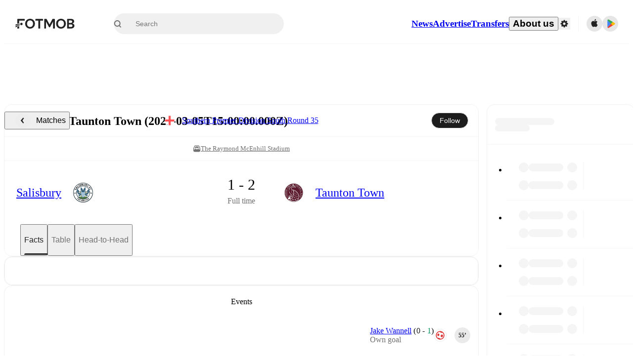

--- FILE ---
content_type: text/javascript;charset=UTF-8
request_url: https://www.fotmob.com/_next/static/chunks/8173.b83ecfcc2ce9b0ef.js
body_size: 3128
content:
"use strict";(self.webpackChunk_N_E=self.webpackChunk_N_E||[]).push([[8173],{31900:function(t,e,l){l.d(e,{I:function(){return r}});var n=l(35944);l(67294);var o=l(18952);let r=({size:t=22,Usecircle:e=!1,circleColor:l,strokewidth:r=1.6,iconScale:a=1})=>{let{theme:s}=(0,o.F)(),C=8-6*a,i=l??s.PlayerPageColorScheme.shotMap.goalPosts;return(0,n.tZ)("svg",{className:"SavedPenalty",width:t,height:t,viewBox:"0 0 16 16",version:"1.1",xmlns:"http://www.w3.org/2000/svg",children:(0,n.tZ)("g",{id:"Page-1",stroke:"none",strokeWidth:"1",fill:"none",fillRule:"evenodd",children:(0,n.BX)("g",{id:"icPenaltySaved",children:[(0,n.tZ)("circle",{id:"Ellipse_475",fill:"#FFFFFF",fillRule:"nonzero",cx:"8",cy:"8",r:"8"}),e&&(0,n.tZ)("circle",{id:"border-circle",cx:"8",cy:"8",r:"7.2",fill:"none",stroke:i,strokeWidth:r}),(0,n.BX)("g",{id:"ic-penalty-saved-2",transform:`translate(${C}, ${C}) scale(${a})`,children:[(0,n.tZ)("polygon",{id:"Rectangle_2688",points:"0 0 12 0 12 12 0 12"}),(0,n.BX)("g",{id:"Group_6464",transform:"translate(0.244518, 0.014970)",fill:"#333333",children:[(0,n.tZ)("path",{d:"M1.76248221,6.78303029 L5.12348221,10.1500303 C5.20530852,10.2332914 5.20530852,10.3667691 5.12348221,10.4500303 L3.77848221,11.5730303 C3.67885792,11.6729345 3.54357029,11.7290836 3.40248221,11.7290836 C3.26139414,11.7290836 3.12610651,11.6729345 3.02648221,11.5730303 L0.156482214,8.69803029 C-0.052160738,8.4888263 -0.052160738,8.15023428 0.156482214,7.94103029 L1.15648221,6.77903029 C1.32067755,6.61207996 1.58898104,6.60939692 1.75648221,6.77303029 L1.76248221,6.78303029 Z",id:"Path_4280"}),(0,n.tZ)("path",{d:"M10.4154822,8.70803029 C10.227686,8.49449721 10.0039804,8.31546506 9.75448221,8.17903029 C9.68972465,8.12359807 9.59423978,8.12359807 9.52948221,8.17903029 L8.78648221,8.84503029 C8.70805462,8.89307376 8.67590023,8.99080618 8.71048221,9.07603029 L8.97448221,10.0490303 C8.9983526,10.1016033 9.0466185,10.1390187 9.10348221,10.1490303 C9.19109359,10.1595219 9.27924504,10.1648644 9.36748221,10.1650303 L9.36748221,10.1580303 C9.58215664,10.1619094 9.79620034,10.1335949 10.0024822,10.0740303 C10.0628887,10.0481894 10.1150976,10.006353 10.1534822,9.95303029 C10.1595173,9.9460764 10.1639548,9.93788415 10.1664822,9.92903029 C10.3741899,9.62243698 10.4846614,9.26035519 10.4834916,8.89003029 C10.4811163,8.82360182 10.4572542,8.75973563 10.4154822,8.70803029 L10.4154822,8.70803029 Z",id:"Path_4281",fillRule:"nonzero"}),(0,n.tZ)("path",{d:"M7.59948221,7.70803029 C7.59027231,7.62876253 7.52774998,7.56624019 7.44848221,7.55703029 C7.38198039,7.55040018 7.31498404,7.55040018 7.24848221,7.55703029 C7.02969156,7.55599037 6.81274562,7.5970709 6.60948221,7.67803029 C6.57512761,7.68730353 6.5435501,7.70480846 6.51748221,7.72903029 C6.50919732,7.73695293 6.50212172,7.74605013 6.49648221,7.75603029 C6.32347222,8.05583134 6.23242204,8.39588997 6.23248218,8.74203029 C6.23346982,8.78761067 6.24809957,8.83184826 6.27448221,8.86903029 C6.43570923,9.08981526 6.63976999,9.27585066 6.87448221,9.41603029 C6.90283404,9.43878613 6.93812782,9.45113895 6.97448221,9.451031 C7.01500032,9.45082222 7.05380397,9.43465403 7.08248221,9.40603029 L7.77448221,8.76103029 C7.81754559,8.71905185 7.83539219,8.65753804 7.82148221,8.59903029 L7.77648221,8.41103029 C7.71448221,8.17003029 7.65248221,7.93903029 7.59948221,7.70803029 L7.59948221,7.70803029 Z",id:"Path_4282",fillRule:"nonzero"}),(0,n.tZ)("path",{d:"M9.42248221,5.84103029 L9.76248221,5.49903029 C9.99196908,5.26878039 9.99196908,4.89628019 9.76248221,4.66603029 L8.75148221,5.68003029 C8.61715465,5.65794361 8.48153733,5.6445823 8.34548221,5.64003029 C8.23190869,5.64524233 8.11872488,5.65692797 8.00648221,5.67503029 L10.1414822,3.53103029 C10.2989083,3.38437678 10.3638456,3.16355442 10.3108677,2.95502731 C10.2578897,2.7465002 10.0954267,2.58345069 9.88709185,2.52972163 C9.67875701,2.47599257 9.45770207,2.54013372 9.31048221,2.69703029 L7.08448221,4.93503029 L6.93348221,5.08603029 C6.82689485,5.17486641 6.67012615,5.16765697 6.57214217,5.06941309 C6.47415819,4.9711692 6.46736406,4.81438195 6.55648221,4.70803029 L6.70748221,4.55703029 L9.34848221,1.90203029 C9.55997834,1.66961391 9.55177363,1.31209657 9.32983827,1.08962707 C9.10790291,0.867157565 8.75040632,0.858093463 8.51748221,1.06903029 L5.87548221,3.72103029 L5.72448221,3.87203029 C5.61796462,3.96354953 5.45886358,3.95732261 5.35982464,3.85775827 C5.26078571,3.75819393 5.25540067,3.59906217 5.34748221,3.49303029 L5.49848221,3.34203029 L7.83748221,0.99203029 C8.05479759,0.760430835 8.04936314,0.398241073 7.82519713,0.173265791 C7.60103111,-0.0517094912 7.23886328,-0.0584490878 7.00648221,0.15803029 L4.66448221,2.50703029 L3.62548221,3.55303029 L3.91648221,4.68203029 C3.95416179,4.82439228 3.87036618,4.97058887 3.72848221,5.01003029 C3.65613993,5.0368877 3.57517864,5.0260179 3.51248221,4.98103029 L2.84148221,2.47303029 C2.72301714,2.03120249 2.26881001,1.76906521 1.82698221,1.88753029 C1.38515441,2.00599537 1.12301714,2.46020249 1.24148221,2.90203029 L1.88348221,5.29603029 L1.87448221,5.30503029 L2.13848221,6.48203029 L5.29848221,9.65303029 C5.69334645,11.1013291 7.05128573,12.0730159 8.54952231,11.9793438 C10.0477589,11.8856718 11.2740937,10.7524123 11.4854885,9.26620927 C11.6968832,7.7800062 10.8351783,6.34974788 9.42248221,5.84203029 L9.42248221,5.84103029 Z M10.4384822,10.4290303 C9.96395617,11.0428401 9.24353484,11.4169472 8.46848221,11.4520303 L8.38348221,11.1690303 L8.36548221,11.1060303 C8.35338584,11.0160902 8.27622847,10.9492205 8.18548221,10.9500303 C7.82122514,10.9453744 7.46695337,10.8303058 7.16948221,10.6200303 C7.13826389,10.6049286 7.10415407,10.5967423 7.06948221,10.5960303 C7.02741267,10.5922575 6.98559749,10.6055951 6.95348221,10.6330303 L6.68948221,10.8810303 C5.83106369,10.2005298 5.48116677,9.06116315 5.80968607,8.01615678 C6.13820537,6.97115042 7.07709935,6.23694173 8.17048221,6.17003029 L8.22348221,6.35203029 C8.24448221,6.41203029 8.26148221,6.47403029 8.27648221,6.53703029 C8.29748923,6.59521097 8.34330154,6.64102328 8.40148221,6.66203029 L8.42748221,6.66203029 C8.78125378,6.71403582 9.12472866,6.82099215 9.44548221,6.97903029 C9.4687546,6.98949191 9.49396669,6.99494317 9.51948221,6.99503029 C9.55449499,6.99415605 9.58878743,6.98489709 9.61948221,6.96803029 L9.96548221,6.72003029 C11.1196176,7.61358871 11.3313405,9.2733532 10.4384822,10.4280303 L10.4384822,10.4290303 Z",id:"Path_4283",fillRule:"nonzero"})]})]})]})})})}},51739:function(t,e,l){l.d(e,{N:function(){return d}});var n=l(35944);l(67294);var o=l(16829),r=l(19538),a=l(39943),s=l(74081),C=l(77469);let i=(0,o.Z)("div",{target:"e4lm97d0",label:"TopStatsCSS"})("padding-bottom:8px;"),c={[C.cJ.xG]:["BallPossesion","expected_goals","total_shots","big_chance"],[C.cJ.ratings]:["BallPossesion","total_shots","ShotsOnTarget","big_chance"],[C.cJ.lower]:["BallPossesion","total_shots","ShotsOnTarget","corners"]},d=({mfData:t})=>{let[e,l]=(0,a.z)(t?.content?.stats?.Periods?.All?.teamColors),o=t?.content?.stats?.Periods?.All?.stats?.find(t=>t.title===s.uI.topStats);if(!o?.stats)return null;let d=c[t.general.coverageLevel??C.cJ.lower],L={...o,stats:o.stats.filter(t=>d.includes(t?.key))};return(0,n.tZ)(i,{children:(0,n.tZ)(r.p,{statGroup:L,teamColors:e,fontColors:l,showTitle:!0})})}},75218:function(t,e,l){l.r(e),l.d(e,{TopStats:function(){return s}});var n=l(35944);l(67294);var o=l(17305),r=l(51739),a=l(21100);let s=({mfData:t,cardProps:e})=>(0,a.Mk)(t)?(0,n.tZ)(o.default,{...e,content:(0,n.tZ)(r.N,{mfData:t})}):null},1990:function(t,e,l){l.d(e,{V:function(){return r}});var n=l(41896),o=l(68048);let r=()=>{let{locale:t}=(0,o.b)();return(0,n.Fp)(t)}},12598:function(t,e,l){l.d(e,{u:function(){return n}});let n=(t,e)=>t?.reduce(([t,l],n)=>e(n)?[[...t,n],l]:[t,[...l,n]],[[],[]])??[[],[]]}}]);

--- FILE ---
content_type: text/javascript;charset=UTF-8
request_url: https://www.fotmob.com/_next/static/chunks/66319.7ca250b2622ba065.js
body_size: 1726
content:
"use strict";(self.webpackChunk_N_E=self.webpackChunk_N_E||[]).push([[66319],{87633:function(e,n,t){t.d(n,{Z:function(){return a}});var r=t(63024),i=t(66381),o=t(50568);function a(e,n){(0,o.Z)(2,arguments);var t=(0,i.Z)(e),a=(0,r.Z)(n);return isNaN(a)?new Date(NaN):(a&&t.setDate(t.getDate()+a),t)}},71801:function(e,n,t){t.d(n,{Z:function(){return u}});var r=t(82042),i=t(11046),o=t(50568),a=t(8072);function u(e,n,t){(0,o.Z)(2,arguments);var u=(0,i.Z)(e,n)/r.yJ;return(0,a.u)(null==t?void 0:t.roundingMethod)(u)}},9905:function(e,n,t){t.d(n,{Z:function(){return o}});var r=t(48494),i=t(50568);function o(e,n){(0,i.Z)(2,arguments);var t=(0,r.Z)(e),o=(0,r.Z)(n);return t.getTime()===o.getTime()}},31151:function(e,n,t){t.d(n,{Z:function(){return o}});var r=t(66381),i=t(50568);function o(e,n){(0,i.Z)(2,arguments);var t=(0,r.Z)(e),o=(0,r.Z)(n);return t.getFullYear()===o.getFullYear()}},21173:function(e,n,t){t.d(n,{Z:function(){return o}});var r=t(31151),i=t(50568);function o(e){return(0,i.Z)(1,arguments),(0,r.Z)(e,Date.now())}},37535:function(e,n,t){t.d(n,{Z:function(){return o}});var r=t(9905),i=t(50568);function o(e){return(0,i.Z)(1,arguments),(0,r.Z)(e,Date.now())}},33702:function(e,n,t){t.d(n,{Z:function(){return a}});var r=t(87633),i=t(9905),o=t(50568);function a(e){return(0,o.Z)(1,arguments),(0,i.Z)(e,(0,r.Z)(Date.now(),1))}},3205:function(e,n,t){t.d(n,{Z:function(){return a}});var r=t(9905),i=t(15394),o=t(50568);function a(e){return(0,o.Z)(1,arguments),(0,r.Z)(e,(0,i.Z)(Date.now(),1))}},48494:function(e,n,t){t.d(n,{Z:function(){return o}});var r=t(66381),i=t(50568);function o(e){(0,i.Z)(1,arguments);var n=(0,r.Z)(e);return n.setHours(0,0,0,0),n}},15394:function(e,n,t){t.d(n,{Z:function(){return a}});var r=t(87633),i=t(50568),o=t(63024);function a(e,n){(0,i.Z)(2,arguments);var t=(0,o.Z)(n);return(0,r.Z)(e,-t)}},53850:function(e,n,t){t.d(n,{Cd:function(){return d},Mj:function(){return l},SP:function(){return s},_W:function(){return u},eh:function(){return a},i$:function(){return c},pn:function(){return o}});var r=t(16829),i=t(70747);let o=(0,r.Z)("div",{target:"e173y52i0",label:"SearchBoxCSS"})("width:100%;padding-inline-start:50px;"),a=(0,r.Z)("div",{target:"e173y52i1",label:"SearchResultsBox"})("position:absolute;top:70px;background-color:",({theme:e})=>e.GlobalColorScheme.Background.card,";display:flex;flex-direction:column;align-items:center;padding-bottom:8px;max-height:80vh;overflow:auto;border-radius:16px;box-shadow:",({theme:e})=>e.GlobalColorScheme.BoxShadow,";"),u=(0,r.Z)("div",{target:"e173y52i2",label:"SearchBoxResults"})("width:100%;display:flex;flex-direction:column;overflow-y:auto;a:focus-visible{background-color:",({theme:e})=>e.MainHeader.SearchBox.searchResultHoverBackground,";}"),l=(0,r.Z)("input",{target:"e173y52i3",label:"SearchInput"})("width:276px;height:40px;display:flex;align-items:center;padding-block:12px;padding-inline-end:24px;padding-inline-start:44px;border:none;border-radius:23px;background-color:",({theme:e})=>e.MainHeader.SearchBox.searchBackground,";color:",e=>e.theme.MainHeader.SearchBox.searchPlaceholderText,";font-size:14px;font-weight:400;:focus-visible{::placeholder{color:transparent;}outline:none;color:",({theme:e})=>e.GlobalColorScheme.Text.textDefault,";}"),c=(0,r.Z)("div",{target:"e173y52i4",label:"InputAndSearchIcon"})("position:relative;padding-inline-start:16px;svg{position:absolute;inset-inline-start:32px;top:50%;transform:translateY(-50%);pointer-events:none;}input:focus-visible + svg path{fill:",({theme:e})=>e.MainHeader.SearchBox.searchIconFocusColor,";}@media ",i.w5.desktop,"{padding-inline-start:0;svg{inset-inline-start:16px;}}"),d=(0,r.Z)("button",{target:"e173y52i5",label:"ClearButton"})("width:32px;height:32px;border-radius:50%;display:flex;align-items:center;justify-content:center;position:absolute;inset-inline-end:8px;top:50%;transform:translateY(-50%);svg{width:12px;height:12px;}:hover,:focus-visible{opacity:0.6;}"),s=(0,r.Z)("div",{target:"e173y52i6",label:"InputWrapper"})("position:relative;")},27094:function(e,n,t){t.r(n),t.d(n,{SearchBox:function(){return w}});var r=t(35944),i=t(67294),o=t(10980),a=t(82400),u=t(74867),l=t(246),c=t.n(l),d=t(4779),s=t(36017),f=t(53850),h=t(58066),p=t(55264),Z=t(41373),g=t(74981),v=t(91500),x=t(15637),b=t(65106);let w=()=>{let{t:e,translationMap:n}=(0,u.$)(),t=(0,i.useRef)(null),l=(0,i.useRef)(null),[w,y]=(0,i.useState)(!1),{search:S,debouncedSearch:m,setSearch:k,filter:B,setFilter:C,searchResults:D,loadMore:M,hasMore:_,searchNotStarted:A}=(0,Z.L)(""),H=()=>{y(!1),S||C(x.J.ALL),t.current?.blur()},N=e=>{if("ArrowDown"===e.key){e.preventDefault(),y(!0);let n=l.current?.children[0]?.querySelector("a");if(n)n.focus();else{let e=l.current?.children[0]?.querySelector("button");e?.focus()}}},I=(e,n)=>{(0,b.V3)(e,n),H()},L=e("search","Search"),R=!!D?.length;return(0,s.m)("f",()=>t.current?.focus()),(0,r.tZ)(f.pn,{onKeyDown:e=>{"Escape"===e.key&&H()},children:(0,r.tZ)(o.d,{onClickAway:H,children:(0,r.BX)("div",{children:[(0,r.BX)(f.SP,{children:[(0,r.BX)(f.i$,{children:[(0,r.tZ)(f.Mj,{ref:t,type:"text",placeholder:L,value:S,"aria-label":"Search input",onChange:e=>{y(!0),k(e.target.value)},onClick:()=>{y(!0)},onKeyDown:N}),(0,r.tZ)(a.M,{})]}),S&&(0,r.tZ)(f.Cd,{onClick:()=>{k(""),C(x.J.ALL),t.current?.focus()},children:(0,r.tZ)(d.a,{})})]}),w&&(0,r.BX)(f.eh,{children:[(0,r.tZ)(h.i,{filter:B,setFilter:C,onArrowDown:N}),R?(0,r.tZ)(f._W,{ref:l,children:(0,r.tZ)(c(),{loadMore:M,hasMore:_,useWindow:!1,children:D.map(e=>(0,r.tZ)(p.f,{suggestion:e,onClick:()=>I(e,S),translationMapping:n},`${e.id}-${e.type}`))})}):(0,r.tZ)(f._W,{ref:l,children:A?(0,r.tZ)(v.t,{filter:B,translationMap:n,handleClose:H,setSearchTerm:e=>{k(e),t.current?.focus()}}):(0,r.tZ)(g.b,{filter:B,search:m})})]})]})})})}}}]);

--- FILE ---
content_type: text/javascript;charset=UTF-8
request_url: https://www.fotmob.com/_next/static/chunks/24417.ccc66b250753455f.js
body_size: 3833
content:
"use strict";(self.webpackChunk_N_E=self.webpackChunk_N_E||[]).push([[24417],{83323:function(t,e,l){l.d(e,{M:function(){return h}});var o=l(35944),a=l(70917),n=l(16829),r=l(18952);l(67294);let i=()=>{let{theme:t}=(0,r.F)(),e=t.GlobalColorScheme.IconColor;return(0,o.tZ)("svg",{xmlns:"http://www.w3.org/2000/svg",width:"16",height:"16",viewBox:"0 0 16 16",fill:"none",children:(0,o.tZ)("path",{d:"M1.4175 8.99002L12.5875 8.99002L7.7075 13.87C7.3175 14.26 7.3175 14.9 7.7075 15.29C8.0975 15.68 8.7275 15.68 9.1175 15.29L15.7075 8.70002C16.0975 8.31002 16.0975 7.68002 15.7075 7.29002L9.1175 0.700019C8.7275 0.310019 8.0975 0.310019 7.7075 0.70002C7.3175 1.09002 7.3175 1.72002 7.7075 2.11002L12.5875 6.99002L1.4175 6.99002C0.8675 6.99002 0.4175 7.44002 0.4175 7.99002C0.4175 8.54002 0.8675 8.99002 1.4175 8.99002Z",fill:e})})};var s=l(70747);let C=(0,a.F4)("from{opacity:0;transform:translateX(-24px);}to{opacity:1;transform:translateX(0);}","slideIn"),c=(0,a.F4)("from{opacity:0;transform:translateX(24px) scaleX(-1);}to{opacity:1;transform:translateX(0) scaleX(-1);}","slideInRtl"),d=(0,n.Z)("button",{target:"eb479ak0",label:"GoToTabButtonCSS"})("display:flex;align-items:center;justify-content:center;gap:6px;height:56px;width:100%;border-top:",({theme:t})=>t.GlobalColorScheme.Divider,";font-size:14px;line-height:18px;font-weight:500;@media ",s.w5.desktop,'{height:64px;}svg{opacity:0;[dir="rtl"] &{transform:scaleX(-1);}}&:hover,&:focus-visible{text-decoration:underline;svg{opacity:1;animation:',C,' 0.3s ease-out;[dir="rtl"] &{animation:',c," 0.3s ease-out;}}}"),h=({text:t,onClick:e})=>(0,o.BX)(d,{onClick:e,children:[t,(0,o.tZ)(i,{})]})},31900:function(t,e,l){l.d(e,{I:function(){return n}});var o=l(35944);l(67294);var a=l(18952);let n=({size:t=22,Usecircle:e=!1,circleColor:l,strokewidth:n=1.6,iconScale:r=1})=>{let{theme:i}=(0,a.F)(),s=8-6*r,C=l??i.PlayerPageColorScheme.shotMap.goalPosts;return(0,o.tZ)("svg",{className:"SavedPenalty",width:t,height:t,viewBox:"0 0 16 16",version:"1.1",xmlns:"http://www.w3.org/2000/svg",children:(0,o.tZ)("g",{id:"Page-1",stroke:"none",strokeWidth:"1",fill:"none",fillRule:"evenodd",children:(0,o.BX)("g",{id:"icPenaltySaved",children:[(0,o.tZ)("circle",{id:"Ellipse_475",fill:"#FFFFFF",fillRule:"nonzero",cx:"8",cy:"8",r:"8"}),e&&(0,o.tZ)("circle",{id:"border-circle",cx:"8",cy:"8",r:"7.2",fill:"none",stroke:C,strokeWidth:n}),(0,o.BX)("g",{id:"ic-penalty-saved-2",transform:`translate(${s}, ${s}) scale(${r})`,children:[(0,o.tZ)("polygon",{id:"Rectangle_2688",points:"0 0 12 0 12 12 0 12"}),(0,o.BX)("g",{id:"Group_6464",transform:"translate(0.244518, 0.014970)",fill:"#333333",children:[(0,o.tZ)("path",{d:"M1.76248221,6.78303029 L5.12348221,10.1500303 C5.20530852,10.2332914 5.20530852,10.3667691 5.12348221,10.4500303 L3.77848221,11.5730303 C3.67885792,11.6729345 3.54357029,11.7290836 3.40248221,11.7290836 C3.26139414,11.7290836 3.12610651,11.6729345 3.02648221,11.5730303 L0.156482214,8.69803029 C-0.052160738,8.4888263 -0.052160738,8.15023428 0.156482214,7.94103029 L1.15648221,6.77903029 C1.32067755,6.61207996 1.58898104,6.60939692 1.75648221,6.77303029 L1.76248221,6.78303029 Z",id:"Path_4280"}),(0,o.tZ)("path",{d:"M10.4154822,8.70803029 C10.227686,8.49449721 10.0039804,8.31546506 9.75448221,8.17903029 C9.68972465,8.12359807 9.59423978,8.12359807 9.52948221,8.17903029 L8.78648221,8.84503029 C8.70805462,8.89307376 8.67590023,8.99080618 8.71048221,9.07603029 L8.97448221,10.0490303 C8.9983526,10.1016033 9.0466185,10.1390187 9.10348221,10.1490303 C9.19109359,10.1595219 9.27924504,10.1648644 9.36748221,10.1650303 L9.36748221,10.1580303 C9.58215664,10.1619094 9.79620034,10.1335949 10.0024822,10.0740303 C10.0628887,10.0481894 10.1150976,10.006353 10.1534822,9.95303029 C10.1595173,9.9460764 10.1639548,9.93788415 10.1664822,9.92903029 C10.3741899,9.62243698 10.4846614,9.26035519 10.4834916,8.89003029 C10.4811163,8.82360182 10.4572542,8.75973563 10.4154822,8.70803029 L10.4154822,8.70803029 Z",id:"Path_4281",fillRule:"nonzero"}),(0,o.tZ)("path",{d:"M7.59948221,7.70803029 C7.59027231,7.62876253 7.52774998,7.56624019 7.44848221,7.55703029 C7.38198039,7.55040018 7.31498404,7.55040018 7.24848221,7.55703029 C7.02969156,7.55599037 6.81274562,7.5970709 6.60948221,7.67803029 C6.57512761,7.68730353 6.5435501,7.70480846 6.51748221,7.72903029 C6.50919732,7.73695293 6.50212172,7.74605013 6.49648221,7.75603029 C6.32347222,8.05583134 6.23242204,8.39588997 6.23248218,8.74203029 C6.23346982,8.78761067 6.24809957,8.83184826 6.27448221,8.86903029 C6.43570923,9.08981526 6.63976999,9.27585066 6.87448221,9.41603029 C6.90283404,9.43878613 6.93812782,9.45113895 6.97448221,9.451031 C7.01500032,9.45082222 7.05380397,9.43465403 7.08248221,9.40603029 L7.77448221,8.76103029 C7.81754559,8.71905185 7.83539219,8.65753804 7.82148221,8.59903029 L7.77648221,8.41103029 C7.71448221,8.17003029 7.65248221,7.93903029 7.59948221,7.70803029 L7.59948221,7.70803029 Z",id:"Path_4282",fillRule:"nonzero"}),(0,o.tZ)("path",{d:"M9.42248221,5.84103029 L9.76248221,5.49903029 C9.99196908,5.26878039 9.99196908,4.89628019 9.76248221,4.66603029 L8.75148221,5.68003029 C8.61715465,5.65794361 8.48153733,5.6445823 8.34548221,5.64003029 C8.23190869,5.64524233 8.11872488,5.65692797 8.00648221,5.67503029 L10.1414822,3.53103029 C10.2989083,3.38437678 10.3638456,3.16355442 10.3108677,2.95502731 C10.2578897,2.7465002 10.0954267,2.58345069 9.88709185,2.52972163 C9.67875701,2.47599257 9.45770207,2.54013372 9.31048221,2.69703029 L7.08448221,4.93503029 L6.93348221,5.08603029 C6.82689485,5.17486641 6.67012615,5.16765697 6.57214217,5.06941309 C6.47415819,4.9711692 6.46736406,4.81438195 6.55648221,4.70803029 L6.70748221,4.55703029 L9.34848221,1.90203029 C9.55997834,1.66961391 9.55177363,1.31209657 9.32983827,1.08962707 C9.10790291,0.867157565 8.75040632,0.858093463 8.51748221,1.06903029 L5.87548221,3.72103029 L5.72448221,3.87203029 C5.61796462,3.96354953 5.45886358,3.95732261 5.35982464,3.85775827 C5.26078571,3.75819393 5.25540067,3.59906217 5.34748221,3.49303029 L5.49848221,3.34203029 L7.83748221,0.99203029 C8.05479759,0.760430835 8.04936314,0.398241073 7.82519713,0.173265791 C7.60103111,-0.0517094912 7.23886328,-0.0584490878 7.00648221,0.15803029 L4.66448221,2.50703029 L3.62548221,3.55303029 L3.91648221,4.68203029 C3.95416179,4.82439228 3.87036618,4.97058887 3.72848221,5.01003029 C3.65613993,5.0368877 3.57517864,5.0260179 3.51248221,4.98103029 L2.84148221,2.47303029 C2.72301714,2.03120249 2.26881001,1.76906521 1.82698221,1.88753029 C1.38515441,2.00599537 1.12301714,2.46020249 1.24148221,2.90203029 L1.88348221,5.29603029 L1.87448221,5.30503029 L2.13848221,6.48203029 L5.29848221,9.65303029 C5.69334645,11.1013291 7.05128573,12.0730159 8.54952231,11.9793438 C10.0477589,11.8856718 11.2740937,10.7524123 11.4854885,9.26620927 C11.6968832,7.7800062 10.8351783,6.34974788 9.42248221,5.84203029 L9.42248221,5.84103029 Z M10.4384822,10.4290303 C9.96395617,11.0428401 9.24353484,11.4169472 8.46848221,11.4520303 L8.38348221,11.1690303 L8.36548221,11.1060303 C8.35338584,11.0160902 8.27622847,10.9492205 8.18548221,10.9500303 C7.82122514,10.9453744 7.46695337,10.8303058 7.16948221,10.6200303 C7.13826389,10.6049286 7.10415407,10.5967423 7.06948221,10.5960303 C7.02741267,10.5922575 6.98559749,10.6055951 6.95348221,10.6330303 L6.68948221,10.8810303 C5.83106369,10.2005298 5.48116677,9.06116315 5.80968607,8.01615678 C6.13820537,6.97115042 7.07709935,6.23694173 8.17048221,6.17003029 L8.22348221,6.35203029 C8.24448221,6.41203029 8.26148221,6.47403029 8.27648221,6.53703029 C8.29748923,6.59521097 8.34330154,6.64102328 8.40148221,6.66203029 L8.42748221,6.66203029 C8.78125378,6.71403582 9.12472866,6.82099215 9.44548221,6.97903029 C9.4687546,6.98949191 9.49396669,6.99494317 9.51948221,6.99503029 C9.55449499,6.99415605 9.58878743,6.98489709 9.61948221,6.96803029 L9.96548221,6.72003029 C11.1196176,7.61358871 11.3313405,9.2733532 10.4384822,10.4280303 L10.4384822,10.4290303 Z",id:"Path_4283",fillRule:"nonzero"})]})]})]})})})}},51739:function(t,e,l){l.d(e,{N:function(){return d}});var o=l(35944);l(67294);var a=l(16829),n=l(19538),r=l(39943),i=l(74081),s=l(77469);let C=(0,a.Z)("div",{target:"e4lm97d0",label:"TopStatsCSS"})("padding-bottom:8px;"),c={[s.cJ.xG]:["BallPossesion","expected_goals","total_shots","big_chance"],[s.cJ.ratings]:["BallPossesion","total_shots","ShotsOnTarget","big_chance"],[s.cJ.lower]:["BallPossesion","total_shots","ShotsOnTarget","corners"]},d=({mfData:t})=>{let[e,l]=(0,r.z)(t?.content?.stats?.Periods?.All?.teamColors),a=t?.content?.stats?.Periods?.All?.stats?.find(t=>t.title===i.uI.topStats);if(!a?.stats)return null;let d=c[t.general.coverageLevel??s.cJ.lower],h={...a,stats:a.stats.filter(t=>d.includes(t?.key))};return(0,o.tZ)(C,{children:(0,o.tZ)(n.p,{statGroup:h,teamColors:e,fontColors:l,showTitle:!0})})}},27985:function(t,e,l){l.r(e),l.d(e,{MomentumAndTopStats:function(){return p}});var o=l(35944),a=l(16829),n=l(8646);l(67294);var r=l(17305),i=l(32516),s=l(51739),C=l(21100),c=l(83323);let d=(0,a.Z)("div",{target:"e1fea9ts0",label:"MomentumAndTopStatsContainer"})("display:flex;flex-direction:column;"),h=(0,a.Z)("div",{target:"e1fea9ts1",label:"MomentumAndTopStatsCSS"})("display:flex;width:100%;> *{:not(:last-child){border-inline-end:",({theme:t})=>t.GlobalColorScheme.Divider,";}flex:1;padding:0 8px;width:50%;}"),p=({mfData:t,setTab:e,t:l,cardProps:a})=>(0,C.Mk)(t)?(0,o.tZ)(r.default,{...a,content:(0,o.BX)(d,{children:[(0,o.BX)(h,{children:[(0,o.tZ)(n.X,{mfData:t,curveType:"CatmullRom",smallerLargeGraph:!0}),(0,o.tZ)(s.N,{mfData:t})]}),(0,o.tZ)(c.M,{onClick:()=>{e(i.w.Stats),window.scrollTo(0,0)},text:l("all_stats","All stats")})]})}):null}}]);

--- FILE ---
content_type: text/javascript;charset=UTF-8
request_url: https://www.fotmob.com/_next/static/chunks/89220.c1e899958396e092.js
body_size: 2259
content:
"use strict";(self.webpackChunk_N_E=self.webpackChunk_N_E||[]).push([[89220,12193],{12193:function(e,t,r){r.r(t);var i=r(35944),n=r(67294),o=r(25682);t.default=e=>{let{src:t=null,placeholderSrc:r=null,width:l="15",height:a=e.width,onFallback:c,...d}=e,s=`Image ${d.className||""}`,p=(0,o.s)(t||r),u=(0,n.useCallback)(e=>{e.currentTarget.onerror=null,r&&e.currentTarget.src!==r&&(e.currentTarget.src=r),c&&c(e)},[c,r]);return(0,i.tZ)("img",{src:p,className:s,alt:e.alt,width:l,height:a,loading:"lazy",onError:u})}},52106:function(e,t,r){r.d(t,{D:function(){return c}});var i=r(35944),n=r(67294),o=r(16829),l=r(70747);let a=(0,o.Z)("header",{target:"echmoi60",label:"ComponentTitleContainer"})("height:56px;width:100%;display:flex;align-items:center;justify-content:center;@media ",l.w5.desktop,"{height:64px;}"),c=(0,o.Z)("h2",{target:"echmoi61",label:"Title"})("font-size:14px;font-weight:500;@media ",l.w5.desktop,"{font-size:16px;}");t.Z=({title:e,linkTo:t})=>{let r=(0,n.useMemo)(()=>t?(0,i.tZ)("a",{href:t,children:e}):(0,i.tZ)(i.HY,{children:e}),[t,e]);return e?(0,i.tZ)(a,{children:(0,i.tZ)(c,{children:r})}):null}},44490:function(e,t,r){r.d(t,{y4:function(){return h},_7:function(){return u},Mp:function(){return d},sZ:function(){return s},ht:function(){return c},p0:function(){return p}});var i=r(1355);let n=(e,t)=>`/news/${e}-${(0,i.g)(t)}`,o=(e,t)=>{let r=(0,i.g)(t),n=e.replace("ftbpro_","");return`/embed/news/${n}/${r}`},l=(e,t)=>`/embed/video/${(0,i.g)(t)}?id=${e}`,a=e=>"NinetyMin"===e?"90min":"Opta"===e?"FotMob":e,c=e=>`${a(e)}`,d=({id:e,webUri:t,source:r,title:i})=>"Opta"===r?n(e,i):"FotMob"===r?t.replace("https://www.fotmob.com",""):"NinetyMin"===r||"SI"===r?o(e,i):t?.includes("vod.fotmob")?l(e,i):t,s=e=>e?.find(({rel:e})=>"source_thumb"===e)?.href,p=e=>/(\?|&)embedded=true(&)?/g.test(e)?e.replace("?embedded=true&","?").replace("?embedded=true","").replace("&embedded=true&","&").replace("&embedded=true",""):e,u=e=>{if("NinetyMin"===e||"90min"===e)return"https://images.fotmob.com/image_resources/news/small90min.png";if("Opta"===e)return"https://images.fotmob.com/image_resources/news/fotmob.png";let t=encodeURIComponent(e?.toLowerCase());return`https://images.fotmob.com/image_resources/news/${t}.png`},h="https://images.fotmob.com/image_resources/news/default.png"},6491:function(e,t,r){r.d(t,{t:function(){return S}});var i=r(35944);r(67294);var n=r(24830),o=r(52106),l=r(25682),a=r(12193),c=r(50549),d=r(74867),s=r(44490),p=r(43058),u=r(7607),h=r(41896),m=r(16829),g=r(70747);let f=(0,m.Z)("div",{target:"ekxv7y00",label:"ImageContainerCSS"})("height:88px;width:88px;min-width:88px;img{border-radius:8px;object-fit:cover;width:inherit;height:inherit;}"),w=(0,m.Z)("div",{target:"ekxv7y01",label:"MatchReviewArticle"})("display:flex;flex-direction:column;flex-direction:row;gap:16px;padding:0 0 16px;margin:0 16px;@media ",g.w5.tablet,"{padding:0 0 24px;margin:0 24px;}@media ",g.w5.desktop,"{padding:0 0 32px;margin:0 32px;}"),b=(0,m.Z)("div",{target:"ekxv7y02",label:"HeadlineAndBody"})("display:flex;flex-direction:column;gap:8px;width:100%;h3{font-size:15px;line-height:18px;font-weight:500;}p{display:none;color:",e=>e.theme.GlobalColorScheme.Text.secondaryText3,";}@media ",g.w5.tablet,"{p{display:block;}}@media ",g.w5.desktop,"{h3{font-size:16px;}p{font-size:15px;line-height:20px;}}"),x=(0,m.Z)("div",{target:"ekxv7y03",label:"ReviewArticlesComponent"})("a{:not(:first-of-type){> div{border-top:",e=>e.theme.GlobalColorScheme.Divider,";padding-top:16px;@media ",g.w5.tablet,"{padding-top:24px;}@media ",g.w5.desktop,"{padding-top:32px;}}}@media ",g.w5.nonTouchScreen,"{:hover,:focus-visible{h3{text-decoration:underline;}}}}");var v=r(19080),Z=r(5068);let y=async e=>await (0,v.LK)(e),C=async e=>{let t=await (0,v.LK)(e);return t?.Content??""},k=e=>{if("FotMob"!==e.source)return{url:e.contentUrl,fetch:C};let t=e?.shareUrl?.match(/topnews\/(\d+)-/)?.[1]??"";return{url:`/api/news/topnewsDescription?id=${t}`,fetch:y}},_=e=>{let{url:t,fetch:r}=k(e),{data:i,isValidating:n}=(0,Z.ZP)(t,r);return{description:i,isValidating:n}},M=({reviewArticle:e})=>{let{description:t,isValidating:r}=_(e);return t?(0,i.tZ)("p",{children:t}):!t&&r?(0,i.tZ)(c.Z,{count:1,height:15,css:{marginBottom:5}}):null},$=e=>(e??"").split("-")[0].toLowerCase(),z=(e,t)=>$(e)===$(t),L=e=>String(e.id).split("_")[0],N=(e,t)=>{let r=(0,u.D)(t).toLowerCase(),i=e.filter(e=>e.lang.toLowerCase()===r),n=i.map(L),o=[...i,...e.filter(e=>z(e.lang,t)).filter(e=>!n.includes(L(e)))];return o.length?o:e.filter(e=>e.lang.startsWith("en"))},S=({reviewArticles:e,isPreMatch:t})=>{let{t:r,i18n:c}=(0,d.$)(),u=t?r("preview","Preview"):"Match review",m=N(e,c.language);return(0,i.BX)(x,{children:[(0,i.tZ)(o.Z,{title:u}),m.map(e=>{let r=!!e.description,o=(0,s.Mp)({id:e.id,webUri:e.shareUrl,source:e.source,title:e.title});return(0,i.tZ)(n.Link,{href:o,onClick:()=>(0,p.BW)(String(e.id),e.title,t?"prematch-article":"match-review-article",e.source),children:(0,i.BX)(w,{lang:e.lang,dir:(0,h.Ux)(e.lang),children:[(0,i.tZ)(f,{children:(0,i.tZ)(a.default,{src:(0,l.s)(e.image),alt:""})}),(0,i.BX)(b,{children:[(0,i.tZ)("h3",{children:e.title}),r?(0,i.tZ)("p",{children:e.description}):(0,i.tZ)(M,{reviewArticle:e})]})]})},e.id)})]})}},89220:function(e,t,r){r.r(t),r.d(t,{PostReviewArticle:function(){return l}});var i=r(35944);r(67294);var n=r(6491),o=r(17305);let l=({mfData:e,cardProps:t})=>e?.content?.matchFacts?.postReview?(0,i.tZ)(o.default,{...t,content:(0,i.tZ)(n.t,{reviewArticles:e?.content?.matchFacts?.postReview})}):null},1355:function(e,t,r){r.d(t,{g:function(){return o}});let i=["a","an","the","and","or","of","to","in","for","on","with","as","by"],n={æ:"ae",ø:"o",ß:"ss","–":"-"},o=e=>e?e.toLowerCase().replace(/-\(w\)|\(w\)/g,"").normalize("NFD").replace(/[^a-z0-9\s-]/g,e=>n[e]||"").trim().replace(/[\s-]+/g,"-").split("-").filter(e=>!i.includes(e)).join("-"):""},25682:function(e,t,r){r.d(t,{s:function(){return n}});let i=RegExp(/http\b/,"g"),n=e=>e?e.replace(i,"https"):e}}]);

--- FILE ---
content_type: text/javascript;charset=UTF-8
request_url: https://www.fotmob.com/_next/static/chunks/79508.c99f407306297829.js
body_size: 8708
content:
"use strict";(self.webpackChunk_N_E=self.webpackChunk_N_E||[]).push([[79508],{67826:function(e,t,a){a.d(t,{U:function(){return o}});var n=a(78228),r=a(19080),i=a(5068),l=a(96885);let o=e=>{let{countryCode:t}=(0,n.m)(),{profileData:a}=(0,l.oI)(),o=a?.tv?.join(",")??"",d=(0,r.DQ)("/api/data/tvlisting",{matchId:String(e),countryCode:t,ids:o}),{data:s,isValidating:u}=(0,i.ZP)(d,r.LK);return[s,!s&&u]}},5935:function(e,t,a){a.d(t,{h:function(){return M}});var n=a(35944);a(67294);var r=a(49661),i=a(57513),l=a(74867),o=a(89974),d=a(24830),s=a(78914),u=a(75712),c=a(16829),h=a(85231),m=a(70747);let p=(0,c.Z)("div",{target:"e1skqvzn0",label:"MatchBoxPopupCSS"})("width:88vw;max-width:400px;display:flex;align-items:center;flex-direction:column;background:",e=>e.theme.Playoff.MatchBoxPopupContainerBackground,";border-radius:13px;z-index:",u.U.MatchBoxPopup,";position:fixed;top:50%;left:50%;transform:translate(-50%,-50%);margin:auto;"),g=(0,c.Z)("div",{target:"e1skqvzn1",label:"MatchBoxPopupContainer"})("width:100%;display:grid;grid-template-rows:1fr 1fr;opacity:0.9;& > a:first-of-type{border-bottom:1px solid\n      ",e=>e.theme.GlobalColorScheme.Border.borderColor4,";}"),f=(0,c.Z)("a",{target:"e1skqvzn2",label:"MatchContainer"})("display:grid;height:80px;place-content:center;gap:5px;padding:0 20px;:first-of-type{border-top:1px solid\n      ",e=>e.theme.GlobalColorScheme.Border.borderColor4,";}> span{font-size:12px;color:",e=>e.theme.GlobalColorScheme.DefaultColor.grey,";&:first-letter{text-transform:uppercase;}}:hover{background-color:",e=>e.theme.GlobalColorScheme.Background.cardHover,";}"),S=(0,c.Z)("div",{target:"e1skqvzn3",label:"MatchResultContainer"})("height:100%;display:grid;grid-auto-flow:column;grid-template-columns:minmax(100px,150px) minmax(30px,max-content) minmax(\n      100px,150px\n    );place-content:center;gap:15px;& > span{margin:10px 0;}"),Z=(0,c.Z)("div",{target:"e1skqvzn4",label:"Team"})("display:grid;gap:5px;grid-auto-flow:column;align-items:center;:first-of-type{justify-self:end;text-align:end;}:last-of-type{justify-self:start;}span{",e=>e.winner&&"font-weight: 500;",";}"),x=(0,c.Z)("span",{target:"e1skqvzn5",label:"Title"})("margin:15px 0;font-size:18px;font-weight:500;"),b=(0,c.Z)("button",{target:"e1skqvzn6",label:"CloseButton"})("height:50px;width:100%;font-size:15px;line-height:1.15;letter-spacing:0.2px;font-weight:500;background-color:",e=>e.theme.GlobalColorScheme.Tile.tileBg0,";border-end-end-radius:13px;border-end-start-radius:13px;border-top:1px solid ",e=>e.theme.GlobalColorScheme.Border.borderColor4,";span{color:",e=>e.theme.GlobalColorScheme.Text.textSuccess,";",h.dU,";}"),C=(0,c.Z)("span",{target:"e1skqvzn7",label:"MatchTime"})("font-weight:500;color:",e=>e.theme.GlobalColorScheme.Text.secondaryText2,";text-align:center;"),w=(0,c.Z)("div",{target:"e1skqvzn8",label:"NewBracketExplanation"})("display:flex;flex-direction:column;gap:8px;padding:0px 24px 16px 24px;p{font-size:14px;line-height:150%;letter-spacing:-0.176px;}li{font-size:12px;}@media ",m.w5.desktop,"{gap:20px;padding:8px 39px 32px 39px;p{font-size:16px;}li{font-size:14px;}}b{font-weight:500;}"),B=({matchUrl:e,match:t,translationMap:a})=>{let{dateStrFull:l,timeStrShort:s}=(0,i.ZP)(t.status),u=(0,o.yX)(t.home.id,t.home.name,a),c=(0,o.yX)(t.away.id,t.away.name,a);return(0,n.tZ)(d.Link,{href:e,passHref:!0,legacyBehavior:!0,children:(0,n.BX)(f,{children:[(0,n.tZ)("span",{children:l()}),(0,n.BX)(S,{children:[(0,n.BX)(Z,{winner:t.home.winner,children:[(0,n.tZ)("span",{children:u}),(0,n.tZ)(r.TeamIcon,{id:t.home.id,width:24})]}),t.status.started?(0,n.BX)("span",{children:[t.home.score," - ",t.away.score]}):(0,n.tZ)(C,{children:s()}),(0,n.BX)(Z,{winner:t.away.winner,children:[(0,n.tZ)(r.TeamIcon,{id:t.away.id,width:24}),(0,n.tZ)("span",{children:c})]})]})]})})},y=({matchup:e,t,closePopup:a})=>{let{homeTeam:r,homeTeam2:l,awayTeam:o,awayTeam2:d,drawDate:u,stage:c}=e,h=(0,i.ZP)({utcTime:u}).dateStrLong(),m="playoff"===c?"Round of 16 Playoff":(0,s.o4)(c,!0,"en",t);return(0,n.BX)(p,{lang:"en",dir:"ltr",children:[(0,n.tZ)(x,{children:m}),(0,n.BX)(w,{children:[(0,n.tZ)("p",{children:`Draw: ${h}.`}),(0,n.BX)("p",{children:["Seeded teams: ",(0,n.tZ)("b",{children:o})," and ",(0,n.tZ)("b",{children:d})]}),(0,n.BX)("p",{children:["Unseeded teams: ",(0,n.tZ)("b",{children:r})," and ",(0,n.tZ)("b",{children:l})]}),(0,n.BX)("p",{children:[(0,n.tZ)("span",{children:"Possible matchups:"}),(0,n.BX)("ul",{children:[(0,n.BX)("li",{children:[o," vs. ",r]}),(0,n.BX)("li",{children:[o," vs. ",l]}),(0,n.BX)("li",{children:[d," vs. ",r]}),(0,n.BX)("li",{children:[d," vs. ",l]})]})]}),(0,n.tZ)("p",{children:"After this match is drawn, the remaining two teams will automatically be drawn to play on the opposite side of the bracket."})]}),(0,n.tZ)(b,{onClick:a,children:(0,n.tZ)("span",{children:t("close","Close")})})]})},M=({matches:e,closePopup:t,matchup:a})=>{let{t:r,translationMap:i}=(0,l.$)();if(a.hasTwoPossibleMatchups)return(0,n.tZ)(y,{matchup:a,t:r,closePopup:t});let o=3===a.bestOf?r("three_match_series","Three-match series"):r("two_legged_tie","Two-legged tie");return(0,n.BX)(p,{children:[(0,n.tZ)(x,{children:o}),(0,n.tZ)(g,{children:e.map(e=>(0,n.tZ)(B,{matchUrl:e.pageUrl,match:e,translationMap:i},e.pageUrl))}),(0,n.tZ)(b,{onClick:t,children:(0,n.tZ)("span",{children:r("close","Close")})})]})}},87203:function(e,t,a){a.d(t,{Z:function(){return u}});var n=a(35944),r=a(67294),i=a(16829),l=a(73935),o=a(75712),d=a(61155);let s=(0,i.Z)("div",{target:"e78ocu00",label:"TooltipBox"})("z-index:",o.U.TVTooltipBox,";position:fixed;top:",e=>e.top,"px;left:",e=>e.left,"px;transform:",e=>e.centered?"translateX(-50%)":"translateX(-100%)",";padding:10px 15px;border-radius:10px;font-size:14px;line-height:1.3;white-space:pre-line;background:",e=>e.theme.Livescores.tvIconTooltip,";color:",e=>e.theme.GlobalColorScheme.Text.textDefault,";box-shadow:",e=>e.theme.Livescores.tvIconTooltipBoxShadow,";",d._X,";"),u=({anchorEl:e,children:t,placement:a="left"})=>{let[i,o]=(0,r.useState)({top:0,left:0});return(0,r.useLayoutEffect)(()=>{if(!e)return;let t=e.getBoundingClientRect(),n="rtl"===getComputedStyle(e).direction;"bottom-center"===a?o({top:t.bottom+8,left:t.left+t.width/2}):o({top:t.top-8,left:n?t.right+6:t.left-6})},[e,a]),l.createPortal((0,n.tZ)(s,{top:i.top,left:i.left,centered:"bottom-center"===a,children:t}),document.body)}},49007:function(e,t,a){a.d(t,{T:function(){return s},b:function(){return u}});var n=a(89377),r=a(78914);let i=(e,t)=>{if(null==e||null==t||e.length<=t.length)return null;let a=e.indexOf(t);return a<0?null:e.substring(t.length+a).trim()},l=(e,t)=>{let a=Math.min(t,e.length);return e.slice(0,a).join(" ")},o=(e,t)=>{let a=[];for(let n=0;n<e.length;n++){let r=l(e,e.length-n),i=t.Words?.[r];if(i){a.push(i);let r=e.slice(e.length-n);return r.length>0&&a.push(o(r,t)),a.join(" ")}}if(e.length>0){a.push(e[0]);let n=e.slice(1);n.length>0&&a.push(o(n,t))}return a.join(" ")},d=(e,t)=>e?o(e.split(" "),t):null,s=(e,t,a)=>{if(!a)return t;let n=a.LeagueMapping?.[e]||e,r=a.TournamentPrefixes?.[n];if(!r)return a.TournamentTemplates?.[n]||d(t,a);let l=i(t,r);if(!l)return a.TournamentTemplates?.[n]||t;let o=d(l,a),s=a.TournamentTemplates?.[n];return!s||s?.toLowerCase().includes(o?.toLowerCase())?`${r} ${o}`:`${s} ${o}`},u=({translationMap:e,t,locale:a,leagueId:i,name:l,stage:o,includeRound:d,removePostfix:u,country:c,isTranslationKeyRequired:h=!1})=>{if(!l)return null;let m=!l.includes("Finals")&&(0,r.o4)(o,d,a,t,h),p=l;(u||m?.length>0)&&(l.includes("Final Stages")?p=l.replace("Final Stages",""):l.includes("Final Stage")?p=l.replace("Final Stage",""):l.includes("Playoff")&&(p=l.replace("Playoff","")));let g=s(i,p=p.trim(),e),f=c?(0,n.q)(c,e?.CountryCodes):"",S=f?`${f} - ${g}`:g;return m?`${S} ${m}`:S}},78914:function(e,t,a){a.d(t,{o4:function(){return l}});let n={final:"finalTournament",Final:"finalTournament",bronze:"bronzeFinal","Bronze Final":"bronzeFinal","1/2":"semifinal","Semi-Finals":"semifinal","Semi Finals":"semifinal","1/4":"quarterfinal","Quarter-Finals":"quarterfinal","Quarter Finals":"quarterfinal","1/8":"roundof16","Round of 16":"roundof16","1/16":"roundof32","Round of 32":"roundof32","1/32":"roundof64","Round of 64":"roundof64",playoff:"roundof16playoff"},r={final:"Final",Final:"Final",bronze:"Bronze-final","Bronze Final":"Bronze-final","1/2":"Semi-final","Semi-Finals":"Semi-final","Semi Finals":"Semi-final","1/4":"Quarter-final","Quarter-Finals":"Quarter-final","Quarter Finals":"Quarter-final","1/8":"Round of 16","Round of 16":"Round of 16","1/16":"Round of 32","Round of 32":"Round of 32","1/32":"Round of 64","Round of 64":"Round of 64",playoff:"Round of 16 playoff"},i=(e,t,a)=>{let n=Number(e).toLocaleString(a);return t("round_fmt",`Round ${e}`,n)},l=(e,t,a,l,o=!1)=>{if(!e)return"";if(Number.isInteger(+e))return t?i(e,l,a):"";let d=n[e]||n[e?.replace(" ","-")];if(o&&!d)return"";let s=r[e];return d?l(d,s):e}},79508:function(e,t,a){a.d(t,{_:function(){return W}});var n=a(35944),r=a(67294),i=a(18952),l=({color:e,size:t=18})=>(0,n.tZ)("svg",{width:t,height:t,viewBox:"0 0 24 24",fill:"none",xmlns:"http://www.w3.org/2000/svg",children:(0,n.BX)("g",{clipPath:"url(#clip0_191_2981)",children:[(0,n.tZ)("path",{d:"M18.3636 3.5H5.63636C4.67194 3.5 3.74702 3.87707 3.06507 4.54825C2.38312 5.21943 2 6.12975 2 7.07895V14.2368C2 15.186 2.38312 16.0964 3.06507 16.7675C3.74702 17.4387 4.67194 17.8158 5.63636 17.8158H18.3636C19.3281 17.8158 20.253 17.4387 20.9349 16.7675C21.6169 16.0964 22 15.186 22 14.2368V7.07895C22 6.12975 21.6169 5.21943 20.9349 4.54825C20.253 3.87707 19.3281 3.5 18.3636 3.5ZM9.45455 8.42463V14.3084H7.68V8.42463H5.51636V7.07895H11.6564V8.42463H9.45455ZM16.2982 14.3084H14.3636L11.9182 7.07895H13.88L15.3345 12.3418L16.7927 7.07895H18.7709L16.2982 14.3084Z",fill:e||"#c3c3c3"}),(0,n.tZ)("path",{d:"M6.5419 19.6053C6.5419 19.1111 6.94892 18.7105 7.45099 18.7105H16.5419C17.044 18.7105 17.451 19.1111 17.451 19.6053C17.451 20.0994 17.044 20.5 16.5419 20.5H7.45099C6.94892 20.5 6.5419 20.0994 6.5419 19.6053Z",fill:e||"#c3c3c3"})]})}),o=a(16829),d=a(79798),s=a(87203);let u=(0,o.Z)("div",{target:"e1vgzjfb0",label:"Container"})("display:flex;align-items:center;"),c=(0,o.Z)("span",{target:"e1vgzjfb1",label:"StationName"})("text-overflow:ellipsis;max-width:200px;overflow:hidden;white-space:",e=>e.$isMobile?"normal":"nowrap",";"),h=(e,t)=>{if(t)return{name:e,more:!1};let a=e?.split("/")??[],n=a[0]?.trim()??"";return{name:`${n}${a.length>1?"...":""}`,more:a.length>1}},m=({data:e})=>{let{theme:t}=(0,i.F)(),a=(0,d.k)(),{name:o,more:m}=h(e.name,a),p=e.name.replace(/\s*\/\s*/g,"\n"),[g,f]=(0,r.useState)(null);return(0,n.BX)(n.HY,{children:[(0,n.BX)(u,{onMouseEnter:e=>{m&&f(e.currentTarget)},onMouseLeave:()=>{f(null)},children:[(0,n.tZ)(l,{color:t.MFFullscreenColorScheme.headerIconColor,"aria-label":"tv-listing"}),(0,n.tZ)(c,{$isMobile:a,children:o})]}),g&&m&&(0,n.tZ)(s.Z,{anchorEl:g,placement:"bottom-center",children:p})]})};var p=a(98964),g=a(5152),f=a.n(g),S=a(67826),Z=a(12193),x=function({color:e,size:t=18}){return(0,n.BX)("svg",{xmlns:"http://www.w3.org/2000/svg",width:t,height:t,viewBox:"0 0 18 18",children:[(0,n.BX)("g",{"data-name":"Group 6810",children:[(0,n.tZ)("path",{"data-name":"Rectangle 5981",fill:"none",d:"M0 0h18v18H0z"}),(0,n.tZ)("path",{"data-name":"Rectangle 5982",fill:"none",d:"M0 0h18v18H0z"})]}),(0,n.BX)("g",{"data-name":"Group 6890",children:[(0,n.tZ)("path",{"data-name":"Path 4330",d:"M102.8 253.325h2.869a.829.829 0 0 0 .587-.225 67.1 67.1 0 0 1 .578-.525l.418-.379a.69.69 0 0 0 .214-.906l-.543-1.363c-.569-1.431-1.157-2.91-1.748-4.361l-.133-.33a15.9 15.9 0 0 0-.923-2.013 3.977 3.977 0 0 0-3.667-2.118H93.7a3.18 3.18 0 0 0-2.546 1.24 5.263 5.263 0 0 0-1.181 2.9 6.56 6.56 0 0 0 1.143 4.615 3.852 3.852 0 0 0 3.4 1.784c.442-.015.894-.012 1.33-.009h.808c.1 0 .13.02.164.108.1.253.2.506.306.752l.127.3a.715.715 0 0 0 .774.518h4.775zm2.93-2.471H99.657c-.131 0-.181-.035-.233-.165l-.46-1.144c-.732-1.821-1.489-3.7-2.255-5.548a7.7 7.7 0 0 0-.543-1.009c-.086-.142-.175-.29-.258-.436a.9.9 0 0 0-.051-.078h4.915a2.3 2.3 0 0 1 1.7.786 4.606 4.606 0 0 1 .926 1.509c.619 1.523 1.243 3.073 1.848 4.572l.567 1.406c.012.029.022.059.033.095a.579.579 0 0 1-.119.011z",transform:"translate(-89.93 -238.144)",fill:e}),(0,n.tZ)("path",{"data-name":"Path 4331",d:"M318.673 382.122h-3.332a.492.492 0 0 1-.456-.3l-.434-1.05a.493.493 0 0 1 .456-.682h3.332a.492.492 0 0 1 .456.3l.434 1.05a.493.493 0 0 1-.456.682z",transform:"translate(-305.259 -371.456)",fill:e})]})]})};let b=(0,o.Z)("div",{target:"e1rk6zw10",label:"RevereeCSS"})("display:flex;align-items:center;");var C=({data:e,theme:t,showCountry:a})=>e.text?(0,n.BX)(b,{children:[(0,n.tZ)(x,{"aria-label":"referee",color:t.MFFullscreenColorScheme.headerIconColor}),a&&e.imgUrl&&(0,n.tZ)(Z.default,{width:"15",src:e.imgUrl}),(0,n.tZ)("span",{children:e.text})]}):null,w=a(75847),B=a(95731);let y=(0,o.Z)("a",{target:"e1ywuwgo0",label:"VenueCSS"})("pointer-events:",e=>e.simpleVenue&&"none",";display:flex;align-items:center;justify-content:center;&:hover{opacity:1;text-decoration:underline;span{opacity:1;}}");var M=({data:e,theme:t})=>{let a=!e.lat||!e.long;return(0,n.BX)(y,{href:a?"":(0,B.b)(e.lat,e.long),rel:"noopener noreferrer",target:"_blank",simpleVenue:a,children:[(0,n.tZ)(w.Z,{"aria-label":"stadium",color:t.MFFullscreenColorScheme.headerIconColor}),(0,n.tZ)("span",{children:e.name})]})},A=a(70747);let v=(0,o.Z)("section",{target:"eq21sr50",label:"InfoBoxWrapper"})(),T=(0,o.Z)("ul",{target:"eq21sr51",label:"InfoBoxData"})("display:flex;flex-direction:column;justify-content:flex-start;align-items:flex-start;flex-wrap:wrap;gap:16px;padding:16px;@media ",A.w5.desktop,"{flex-direction:row;justify-content:center;align-items:center;padding:0;}"),R=(0,o.Z)("li",{target:"eq21sr52",label:"InfoBoxItem"})("display:flex;align-items:center;text-align:start;color:",e=>e.theme.MFFullscreenColorScheme.iconColor,";*{color:",e=>e.theme.MFFullscreenColorScheme.iconColor,";}svg,img{width:16px;height:16px;}div,span,a{text-align:start;font-size:14px;line-height:normal;gap:16px;@media ",A.w5.desktop,"{gap:8px;font-size:13px;}}@media ",A.w5.desktop,"{",e=>e.hideOnDesktop&&"display: none;","}");var L=a(23523),I=a(22568);let N=(0,o.Z)("div",{target:"e9uvdy0",label:"AttendanceCSS"})("display:flex;align-items:center;");var G=({data:e,theme:t})=>e?(0,n.BX)(N,{children:[(0,n.tZ)(L.Z,{color:t.MFFullscreenColorScheme.headerIconColor}),(0,n.tZ)(I.BK,{value:Number(e)})]}):null,k=a(49007),z=a(74867),F=a(24830),E=a(58080),P=a(68048);let U=(0,o.Z)("div",{target:"e1p3u9v00",label:"TournamentCSS"})("display:flex;justify-content:center;align-items:center;"),H=(0,o.Z)("span",{target:"e1p3u9v01",label:"TournamentTitle"})(":hover{text-decoration:underline;}"),D=({data:e,isCurrentSeason:t,selectedSeason:a,translationMap:r})=>{let{t:i}=(0,z.$)(),{locale:l}=(0,P.b)(),{id:o,parentLeagueId:d,link:s,leagueName:u,round:c}=e,h=(0,k.b)({translationMap:r,t:i,locale:l,leagueId:d||o,name:u,stage:c,includeRound:!0,removePostfix:!1}),m=t||!a?h:`${h} - ${a}`;return(0,n.BX)(U,{children:[(0,n.tZ)(E.LeagueIcon,{width:"16",id:d||o,"aria-label":"tournament"}),(0,n.tZ)(F.Link,{href:s,passHref:!0,children:(0,n.tZ)(H,{children:m})})]})};var K=a(34601),X=a(5935);let O=(0,o.Z)("span",{target:"ebu88900",label:"LegNameText"})(":hover{text-decoration:underline;cursor:pointer;}"),V=({data:e,children:t})=>{let[a,i]=(0,r.useState)(!1);return(0,n.BX)(n.HY,{children:[(0,n.tZ)(O,{onClick:()=>i(!0),children:t}),(0,n.tZ)(K.u,{isOpen:a,onRequestClose:()=>i(!1),children:(0,n.tZ)(X.h,{matches:e.fixturesInLeg,closePopup:()=>i(!1),matchup:e})})]})},q=({children:e,data:t})=>t?.linkToOtherLeg?(0,n.tZ)(F.Link,{href:t.linkToOtherLeg,passHref:!0,children:(0,n.tZ)(O,{children:e})}):t?.fixturesInLeg?(0,n.tZ)(V,{data:t,children:e}):e,$=({data:e})=>{let{t}=(0,z.$)();return(0,n.tZ)(q,{data:e,children:t(e.localizedString.key,e.localizedString.fallback)})},j=f()(a.e(39429).then(a.bind(a,39429)).then(e=>e.MatchDate),{loadableGenerated:{webpack:()=>[39429]},ssr:!1}),_=e=>(0,p.EQ)(e).with({meatKey:"Referee"},({data:e,theme:t,isBoxStyle:a})=>(0,n.tZ)(C,{showCountry:a,data:e,theme:t})).with({meatKey:"Stadium"},({data:e,theme:t})=>(0,n.tZ)(M,{data:e,theme:t})).with({meatKey:"Match Date"},({data:e,theme:t,minimal:a})=>(0,n.tZ)(j,{data:e,theme:t,minimal:a})).with({meatKey:"Tournament"},({data:e,translationMap:t,isCurrentSeason:a,selectedSeason:r})=>(0,n.tZ)(D,{data:e,translationMap:t,isCurrentSeason:a,selectedSeason:r})).with({meatKey:"Attendance",isFinished:!0},({data:e,theme:t})=>(0,n.tZ)(G,{data:e,theme:t})).with({meatKey:"legInfo"},({data:e})=>(0,n.tZ)($,{data:e})).otherwise(()=>null),Q=(e,t,a,n)=>!!t&&(0,p.EQ)(e).with("Stadium",()=>!!t.name&&!a).with("Match Date",()=>!!t.utcTime).with("Referee",()=>!!t.text).with("Attendance",()=>!!t&&!n).with("Tournament",()=>!!t.leagueName).with("legInfo",()=>!!t).otherwise(()=>!1),Y=e=>["Tournament"].includes(e),W=({infoBox:e,isFinished:t,matchId:a,isBoxStyle:r,translationMap:l,minimal:o,isCurrentSeason:d,selectedSeason:s,hideStadium:u,hideAttendance:c})=>{let{theme:h}=(0,i.F)(),[p,g]=(0,S.U)(a);return(0,n.tZ)(v,{children:(0,n.BX)(T,{children:[Object.entries(e).filter(([e,t])=>Q(e,t,u,c)).map(([e,a])=>(0,n.tZ)(R,{hideOnDesktop:Y(e),children:(0,n.tZ)(_,{meatKey:e,data:a,theme:h,isFinished:t,isBoxStyle:r,translationMap:l,minimal:o,isCurrentSeason:d,selectedSeason:s})},e)),!t&&!g&&!!p?.name?.length&&(0,n.tZ)(R,{children:(0,n.tZ)(m,{data:p})})]})})}},46044:function(e,t,a){a.d(t,{b:function(){return n}});let n={AFG:"Afghanistan",AIA:"Anguilla",ALB:"Albania",ALG:"Algeria",AND:"Andorra",ANG:"Angola",ANT:"Netherlands Antilles",ARG:"Argentina",ARM:"Armenia",ARU:"Aruba",ASA:"American Samoa",ATG:"Antigua and Barbuda",AUS:"Australia",AUT:"Austria",AZE:"Azerbaijan",BAH:"Bahamas",BAN:"Bangladesh",BDI:"Burundi",BEL:"Belgium",BEN:"Benin",BER:"Bermuda",BFA:"Burkina Faso",BHR:"Bahrain",BHU:"Bhutan",BIH:"Bosnia-Herzegovina",BLR:"Belarus",BLZ:"Belize",BOL:"Bolivia",BOT:"Botswana",BRA:"Brazil",BRB:"Barbados",BRU:"Brunei",BUL:"Bulgaria",CAM:"Cambodia",CAN:"Canada",CAY:"Cayman Islands",CGO:"Congo",CHA:"Chad",CHI:"Chile",CHN:"China",CIV:"Ivory Coast",CMR:"Cameroon",COD:"DR Congo",COK:"Cook Islands",COL:"Colombia",COM:"Comoros",CPV:"Cape Verde",CRC:"Costa Rica",CRO:"Croatia",CTA:"Central African Rep.",CUB:"Cuba",CYP:"Cyprus",CZE:"Czech Republic",DEN:"Denmark",DJI:"Djibouti",DMA:"Dominica",DOM:"Dominican Rep.",ECU:"Ecuador",EGY:"Egypt",ENG:"England",EQG:"Equatorial Guinea",ERI:"Eritrea",ESP:"Spain",EST:"Estonia",ETH:"Ethiopia",FIJ:"Fiji",FIN:"Finland",FRA:"France",FRO:"Faroe Islands",GAB:"Gabon",GAM:"Gambia",GEO:"Georgia",GER:"Germany",GHA:"Ghana",GNB:"Guinea-Bissau",GRE:"Greece",GRN:"Grenada",GUA:"Guatemala",GUI:"Guinea",GUM:"Guam",GUY:"Guyana",HAI:"Haiti",HKG:"Hong Kong",HON:"Honduras",HUN:"Hungary",IDN:"Indonesia",IND:"India",INT:"International",IRL:"Ireland",IRN:"Iran",IRQ:"Iraq",ISL:"Iceland",ISR:"Israel",ITA:"Italy",JAM:"Jamaica",JOR:"Jordan",JPN:"Japan",KAZ:"Kazakhstan",KEN:"Kenya",KGZ:"Kyrgyzstan",KOR:"South Korea",KSA:"Saudi Arabia",KUW:"Kuwait",KVX:"Kosovo",LAO:"Laos",LBR:"Liberia",LBY:"Libya",LCA:"Saint Lucia",LES:"Lesotho",LIB:"Lebanon",LIE:"Liechtenstein",LTU:"Lithuania",LUX:"Luxembourg",LVA:"Latvia",MAC:"Macau",MAD:"Madagascar",MAR:"Morocco",MAS:"Malaysia",MDA:"Moldova",MDV:"Maldives",MEX:"Mexico",MGL:"Mongolia",MKD:"Macedonia",MLI:"Mali",MLT:"Malta",MNE:"Montenegro",MOZ:"Mozambique",MRI:"Mauritius",MSR:"Montserrat",MTN:"Mauritania",MWI:"Malawi",MYA:"Myanmar",NAM:"Namibia",NCA:"Nicaragua",NCL:"New Caledonia",NED:"Netherlands",NEP:"Nepal",NGA:"Nigeria",NIG:"Niger",NIR:"Northern Ireland",NMK:"North Macedonia",NOR:"Norway",NZL:"New Zealand",OMA:"Oman",PAK:"Pakistan",PAN:"Panama",PAR:"Paraguay",PER:"Peru",PHI:"Philippines",PLE:"Palestine",PNG:"Papua New Guinea",POL:"Poland",POR:"Portugal",PRK:"North Korea",PUR:"Puerto Rico",QAT:"Qatar",ROU:"Romania",RSA:"South Africa",RUS:"Russia",RWA:"Rwanda",SAM:"Samoa",SCO:"Scotland",SEN:"Senegal",SEY:"Seychelles",SIN:"Singapore",SKN:"St. Kitts and Nevis",SLE:"Sierra Leone",SLV:"El Salvador",SMR:"San Marino",SOL:"Solomon Islands",SOM:"Somalia",SRB:"Serbia",SRI:"Sri Lanka",STP:"S\xe3o Tom\xe9 and Pr\xedncipe",SUD:"Sudan",SUI:"Switzerland",SUR:"Suriname",SVK:"Slovakia",SVN:"Slovenia",SWE:"Sweden",SWZ:"Swaziland",SYR:"Syria",TAH:"Tahiti",TAN:"Tanzania",TCA:"Turks and Caicos Islands",TGA:"Tonga",THA:"Thailand",TJK:"Tajikistan",TKM:"Turkmenistan",TLS:"Timor-Leste (East Timor)",TOG:"Togo",TPE:"Chinese Taipei",TRI:"Trinidad and Tobago",TUN:"Tunisia",TUR:"T\xfcrkiye",UAE:"United Arab Emirates",UGA:"Uganda",UKR:"Ukraine",URU:"Uruguay",USA:"United States",UZB:"Uzbekistan",VAN:"Vanuatu",VEN:"Venezuela",VGB:"British Virgin Islands",VIE:"Vietnam",VIN:"Saint Vincent and The Grenadines",VIR:"U.S. Virgin Islands",WAL:"Wales",YEM:"Yemen",ZAM:"Zambia",ZIM:"Zimbabwe",MTQ:"Martinique"}},89377:function(e,t,a){a.d(t,{q:function(){return l}});var n=a(46044);let r=e=>{try{return e.split("_")[0]}catch(t){return e}},i=e=>n.b[e?.toUpperCase()]||"",l=(e,t)=>{let a=r(e);return(t?t[a]:null)||i(a)||e}},57513:function(e,t,a){a.d(t,{Lf:function(){return S},sD:function(){return x}});var n=a(37535),r=a(33702),i=a(3205),l=a(21173),o=a(78228),d=a(67294),s=a(62734),u=a(68048);let c=(e,t,a,n)=>e?.toLocaleTimeString(a,{timeZone:n,timeStyle:t}),h={full:"long",long:"long",medium:"short",short:"short"},m={full:"long",long:void 0,medium:void 0,short:void 0},p={long:"long",short:"short",narrow:"narrow"},g=e=>h[e],f=(e,t,a,o,d)=>{let s=new Intl.RelativeTimeFormat(a,{numeric:"auto"});return(0,n.Z)(e)?s.format(0,"day"):(0,r.Z)(e)?s.format(1,"day"):(0,i.Z)(e)?s.format(-1,"day"):(0,l.Z)(e)?e?.toLocaleDateString(a,{timeZone:d,month:g(t),day:"numeric",weekday:o?p[o]??void 0:m[t]}):e?.toLocaleDateString(a,{timeZone:d,dateStyle:t})},S=s.Ry({utcTime:s.Z_().optional(),timezone:s.Z_().optional()}),Z=(e,t,a)=>{let n=e?new Date(e):void 0;return{time:()=>n??new Date,timeStrShort:()=>c(n,"short",a,t),timeStrMedium:()=>c(n,"medium",a,t),timeStrLong:()=>c(n,"long",a,t),timeStrFull:()=>c(n,"full",a,t),dateStrShort:()=>f(n,"short",a,null,t),dateStrMedium:()=>f(n,"medium",a,null,t),dateStrMediumWithDay:()=>f(n,"medium",a,"short",t),dateStrLong:()=>f(n,"long",a,null,t),dateStrFull:()=>f(n,"full",a,null,t),yearAndMonth:()=>n?.toLocaleDateString(a,{timeZone:t,month:"short",year:"numeric"}),dateFormatted:()=>n?.toLocaleDateString(a,{timeZone:t,dateStyle:"long"}),dateFormattedMedium:()=>n?.toLocaleDateString(a,{timeZone:t,dateStyle:"medium"}),dateFormattedWithDay:()=>{let e=(0,l.Z)(n);return n?.toLocaleDateString(a,{timeZone:t,weekday:"short",month:"long",day:"numeric",year:e?void 0:"numeric"})},timeFormatted:()=>n?.toLocaleTimeString(a,{timeZone:t,timeStyle:"short"})}},x=()=>{let{timezone:e}=(0,o.m)(),{locale:t}=(0,u.b)();return(0,d.useCallback)(a=>{if(!a)return{};let{utcTime:n,timezone:r}=a;try{return Z(n,r??e??"UTC",t)}catch(e){return{}}},[e,t])};t.ZP=e=>x()(e)}}]);

--- FILE ---
content_type: text/javascript;charset=UTF-8
request_url: https://www.fotmob.com/_next/static/chunks/68195.9f26d19a7cb89fb7.js
body_size: 2731
content:
"use strict";(self.webpackChunk_N_E=self.webpackChunk_N_E||[]).push([[68195,12193,55756,49661],{7930:function(e,t,r){r.d(t,{Y:function(){return u}});var n=r(35944),i=r(67294),a=r(19228),l=r(18952),o=r(23094),c=r(71556);let u=({ccode:e,width:t,height:r,className:u=""})=>{let{isDarkMode:d}=(0,l.F)(),h=(0,i.useMemo)(()=>d?"/img/country-fallback-dark.png":"/img/country-fallback-light.png",[d]);if(e===a.o3)return(0,n.tZ)(o.h,{size:t||r});let s=e?`https://images.fotmob.com/image_resources/logo/teamlogo/${e.toLowerCase()}.png`:h;return(0,n.tZ)(c.o,{src:s,width:t,height:r,className:`CountryIcon ${u}`,imageFallbackEncoded:h,placeholderEncoded:h},`${e}-${d?"dark":"light"}`)}},23094:function(e,t,r){r.d(t,{h:function(){return a}});var n=r(35944),i=r(18952);r(67294);let a=({size:e=24})=>{let{theme:t}=(0,i.F)();return(0,n.tZ)("svg",{width:e,height:e,viewBox:"0 0 24 24",fill:"none",xmlns:"http://www.w3.org/2000/svg",children:(0,n.tZ)("path",{d:"M12.0037 17.9135L16.8519 20.8301C17.0481 20.9493 17.2754 21.0081 17.5051 20.9991C17.7349 20.9901 17.9569 20.9138 18.1431 20.7796C18.3293 20.6455 18.4714 20.4596 18.5516 20.2453C18.6317 20.0311 18.6464 19.798 18.5936 19.5755L17.3083 14.0924L21.5956 10.3982C21.7695 10.2491 21.8953 10.0523 21.9571 9.83237C22.0188 9.61246 22.0139 9.3793 21.9428 9.16219C21.8717 8.94507 21.7377 8.75367 21.5576 8.61203C21.3775 8.47039 21.1593 8.38483 20.9304 8.36608L15.2878 7.89056L13.0787 2.70639C12.9889 2.49684 12.8391 2.31815 12.648 2.19256C12.4569 2.06696 12.2328 2 12.0037 2C11.7746 2 11.5506 2.06696 11.3595 2.19256C11.1684 2.31815 11.0186 2.49684 10.9288 2.70639L8.71974 7.87663L3.07554 8.35214C2.84593 8.36977 2.62672 8.45466 2.44559 8.59607C2.26447 8.73749 2.12955 8.92909 2.05787 9.14669C1.9862 9.36429 1.98098 9.59813 2.04288 9.81867C2.10478 10.0392 2.23102 10.2366 2.40566 10.3858L6.6945 14.08L5.40925 19.5631C5.35646 19.7856 5.37107 20.0187 5.45124 20.2329C5.5314 20.4472 5.67353 20.6331 5.85974 20.7672C6.04595 20.9014 6.2679 20.9777 6.49767 20.9867C6.72743 20.9957 6.95473 20.9369 7.15095 20.8177L12.0037 17.9135Z",fill:t.GlobalColorScheme.Text.textDefault})})}},12193:function(e,t,r){r.r(t);var n=r(35944),i=r(67294),a=r(25682);t.default=e=>{let{src:t=null,placeholderSrc:r=null,width:l="15",height:o=e.width,onFallback:c,...u}=e,d=`Image ${u.className||""}`,h=(0,a.s)(t||r),s=(0,i.useCallback)(e=>{e.currentTarget.onerror=null,r&&e.currentTarget.src!==r&&(e.currentTarget.src=r),c&&c(e)},[c,r]);return(0,n.tZ)("img",{src:h,className:d,alt:e.alt,width:l,height:o,loading:"lazy",onError:s})}},71556:function(e,t,r){r.d(t,{o:function(){return h}});var n=r(35944),i=r(67294),a=r(5152),l=r.n(a),o=r(38810),c=r(12193);let u=l()(()=>r.e(25675).then(r.t.bind(r,25675,23)),{loadableGenerated:{webpack:()=>[25675]}}),d=(e,t)=>[...e?.split(" ").filter(Boolean)??[],t].join(" "),h=({width:e=20,height:t,src:r,imageFallbackEncoded:a,placeholderEncoded:l,alt:h="",className:s,onFallback:g})=>{let m=(0,o.P)("web-use-next-image"),f=r||a||l,[p,b]=(0,i.useState)(!1),C=(0,i.useCallback)(e=>{b(!0),g&&g(e)},[g]);return f?m?(0,n.tZ)(u,{src:p?a:f,width:e,height:t||e,placeholder:l||a,onError:C,alt:h,className:d(s,"NextImage"),draggable:!1}):(0,n.tZ)(c.default,{src:f,width:e,height:t||e,placeholderSrc:l||a,alt:h,className:d(s,"ImageWithFallback")}):null}},55756:function(e,t,r){r.r(t),r.d(t,{PlayerIcon:function(){return g},PlayerIconCSS:function(){return s},TeamCrestWrapper:function(){return h}});var n=r(35944),i=r(67294),a=r(16829),l=r(50549),o=r(18952),c=r(49661),u=r(7930),d=r(71556);let h=(0,a.Z)("div",{target:"e1n9cj9k0",label:"TeamCrestWrapper"})("position:absolute;",({leftAlign:e})=>e?"inset-inline-start: 0px":"inset-inline-end: 0px",";bottom:0px;width:fit-content;height:fit-content;"),s=(0,a.Z)("div",{target:"e1n9cj9k1",label:"PlayerIconCSS"})("display:flex;position:relative;box-sizing:content-box;justify-content:center;align-items:end;",e=>e.circularBorder&&`border: 2px solid ${e.theme.Lineup.PlayerIconBackground};
    border-radius: 50%;
    * {
      border-radius: 50%;
    }`," ",e=>e.circular&&`background-color: ${e.backgroundColor||e.theme.PlayerIcon.background};
    border-radius: 50%;
    * {
      border-radius: 50%;
    }
    > img {
      height: 92%;
      width: 92%;
    }
    `," ",h,"{position:absolute;inset-inline-end:0px;bottom:0px;display:flex;justify-content:center;align-items:center;}",e=>e.width&&`width: ${e.width}px; min-width: ${e.width}px;`," ",e=>e.height&&`height: ${e.height}px; min-height: ${e.height}px;`),g=({id:e,className:t="",circular:r=!1,circularBorder:a,backgroundColor:g,teamId:m,ccode:f,showCountryIcon:p,width:b,height:C,noFallback:w,isFetching:k,teamIconWidth:x,showCrestToTheLeft:I})=>{let{isDarkMode:y}=(0,o.F)(),$=e?`https://images.fotmob.com/image_resources/playerimages/${e}.png`:void 0,Z=(0,i.useMemo)(()=>w?null:y?"/img/player-fallback-dark.png":"/img/player-fallback-light.png",[y,w]);return k?(0,n.tZ)(l.Z,{circle:!0,width:b,height:C}):(0,n.BX)(s,{circular:r||!1,circularBorder:a||!1,backgroundColor:g,className:`PlayerIcon ${t}`,width:b,height:C||b,children:[(0,n.tZ)(d.o,{alt:"",src:$,imageFallbackEncoded:Z,placeholderEncoded:r?Z:void 0,width:b,height:C??b,className:"PlayerImage"},$+e+(y?"dark":"light")),(0,n.BX)(h,{leftAlign:I,children:[!!m&&!p&&(0,n.tZ)(c.TeamIcon,{id:m,width:x}),f&&p&&(0,n.tZ)(u.Y,{ccode:f,width:x})]})]})}},49661:function(e,t,r){r.r(t),r.d(t,{TeamIcon:function(){return s}});var n=r(35944),i=r(67294),a=r(50549),l=r(18952),o=r(46677),c=r(71556);let u="/img/team-fallback-light.png",d="/img/team-fallback-dark.png",h=(e,t,r,n)=>{if(t)return t;try{if(r){let t=(0,o.H)(Number(e));return`https://images.fotmob.com/image_resources/logo/teamlogo/${r}${t}.png`}}catch(e){return n?d:u}return null},s=({width:e=20,id:t,src:r,isFetching:o,height:s,className:g=""})=>{let{isDarkMode:m}=(0,l.F)(),f=(0,i.useMemo)(()=>m?d:u,[m]),p=(0,i.useMemo)(()=>h(e,r,t,m),[e,r,t,m]);return o?(0,n.tZ)(a.Z,{circle:!0,width:e,height:e}):(0,n.tZ)(c.o,{src:p,imageFallbackEncoded:f,placeholderEncoded:f,width:e,height:s||e,className:`TeamIcon ${g}`},`${t??r??"team"}-${e}-${m?"dark":"light"}`)}},63773:function(e,t,r){r.d(t,{C:function(){return l}});var n=r(67844),i=r.n(n),a=r(57325);let l=e=>{let[t,r]=function(e,t){let r=(0,a.a)(),[n,l]=i()(e,t);return r?[n,l]:[t,()=>{}]}("matchPreferences",[]),n=t.find(t=>t.matchId===e);return{userPreferences:n,setUserPreferencesForMatch:i=>{if(!e)return;let a={...n,...i,matchId:e},l=t.filter(t=>t.matchId!==e);l.push(a),l.length>10&&l.shift(),r(l)}}}},77469:function(e,t,r){r.d(t,{cJ:function(){return n}});let n={xG:"xG",ratings:"ratings",lower:"lower"}},19228:function(e,t,r){r.d(t,{RC:function(){return i},Yo:function(){return l},nC:function(){return a},o3:function(){return n}});let n="FAV",i="SORT BY TIME",a="FAV BY TIME",l="NON FAV BY TIME"},25682:function(e,t,r){r.d(t,{s:function(){return i}});let n=RegExp(/http\b/,"g"),i=e=>e?e.replace(n,"https"):e}}]);